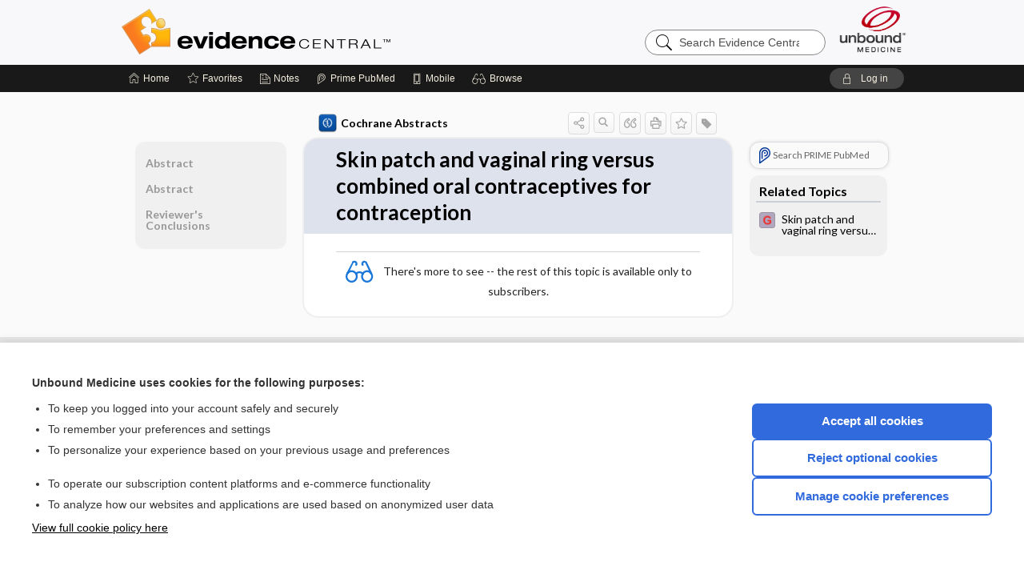

--- FILE ---
content_type: text/html; charset=UTF-8
request_url: https://evidence.unboundmedicine.com/evidence/view/Cochrane/435401/all/Skin_patch_and_vaginal_ring_versus_combined_oral_contraceptives_for_contraception:_Cochrane_systematic_review?refer=true
body_size: 7228
content:
<!DOCTYPE HTML><html lang="en"><head><meta http-equiv="Content-Type" content="text/html; charset=UTF-8"><title>Skin patch and vaginal ring versus combined oral contraceptives for contraception | Cochrane Abstracts</title><meta charset="utf-8"><meta name="viewport" content="width=device-width, initial-scale=1.0"><meta name="apple-itunes-app" content="app-id=341128190, affiliate-data=pt=10583&amp;ct=evidence"><base href="https://evidence.unboundmedicine.com/evidence/"><script>const generateRandomString = (length) => [...Array(length)].map(() => 'ABCDEFGHIJKLMNOPQRSTUVWXYZabcdefghijklmnopqrstuvwxyz0123456789'[Math.floor(Math.random() * 62)]).join('');window.unbound_version=("26.01.27_11" == "[BUILD]") ? generateRandomString(8) : "26.01.27_11"</script><link rel="manifest" href="https://evidence.unboundmedicine.com/evidence/pramanifest"><meta name="google-site-verification" content=""><link rel="icon" type="image/png" href="https://evidence.unboundmedicine.com/evidence/repview?type=598-1021&amp;name=11_1238002_Standard"><link rel="apple-touch-icon" href="https://evidence.unboundmedicine.com/evidence/repview?type=598-1021&amp;name=11_1238002_Standard"><meta name="description" content="Skin patch and vaginal ring versus combined oral contraceptives for contraception answers are found in the Cochrane Abstracts powered by Unbound Medicine. Available for iPhone, iPad, Android, and Web."><meta property="og:title" content="Skin patch and vaginal ring versus combined oral contraceptives for contraception | Cochrane Abstracts"><meta property="og:url" content="https://evidence.unboundmedicine.com/evidence/view/Cochrane/435401/all/Skin_patch_and_vaginal_ring_versus_combined_oral_contraceptives_for_contraception:_Cochrane_systematic_review?refer=true"><meta property="og:image" content="https://evidence.unboundmedicine.com/evidence/cati/i72/449.png?v=174"><meta property="og:description" content="Skin patch and vaginal ring versus combined oral contraceptives for contraception was found in Evidence Central, trusted medicine information."><link rel="stylesheet" type="text/css" href="./css/s_screen.css?v=26.01.27_11"><link rel="stylesheet" type="text/css" href="./css/commonCss.css?v=26.01.27_11"><link id="category-css" rel="stylesheet" type="text/css" href="https://evidence.unboundmedicine.com/evidence/catcss/449/174/css"><link href="https://fonts.googleapis.com/css?family=Lato:300,400,700,900" rel="stylesheet" type="text/css"><script language="JavaScript" src="./js/bundle/GdprConsent.js?v=26.01.27_11" type="text/javascript"></script><script>window.dataLayer = window.dataLayer || [];function gtag(){dataLayer.push(arguments);}gtag('consent', 'default', {'analytics_storage': 'denied','ad_storage': 'denied'});</script><script>(async function() { await window.gdpr.loadPreferences(); window.gdpr.updateGTMConsent(); })();</script><script language="JavaScript" src="./js/runFirst.js?v=26.01.27_11" type="text/javascript"></script><script language="JavaScript" src="./js/jquery-3.5.1.min.js" type="text/javascript"></script><script language="JavaScript" defer="true" src="./js/jquery-ui-1.13.2.min.js" type="text/javascript"></script><script language="JavaScript" src="./js/jquery.cookie.js" type="text/javascript"></script><script language="JavaScript" defer="true" src="./js/bundle/runtime.js?v=26.01.27_11" type="text/javascript"></script><script language="JavaScript" defer="true" src="./js/bundle/ubLib.js?v=26.01.27_11" type="text/javascript"></script><script language="JavaScript" src="./js/androidinstallprompt.js?v=26.01.27_11" type="text/javascript"></script><script language="JavaScript" src="./repview?type=449-174&amp;name=jumpto" type="text/javascript"></script><script language="JavaScript" defer="true" src="./js/bundle/ConsentBanner.js?v=26.01.27_11" type="text/javascript"></script></head><body data-authcat="anonymous" data-open="" abstyle="light" root-web-url="https://www.unboundmedicine.com" data-cmd="view" data-assist-debug="false" abc-welcome-style="btest" data-attempted="" class=" newFonts"><header><div id="android-native-install-prompt" appname="evidence"><div style="display:none;" data-gtm="appbanner-playstore-install" id="android-installed-gtm-button"></div><div style="display:none;" data-gtm="appbanner-playstore-cancel" id="android-cancel-gtm-button"></div><div style="display:none;" data-gtm="appbanner-playstore-show" id="android-show-gtm-button"></div><div id="close-android-native-install-prompt" role="button" aria-label="close install banner" data-gtm="appbanner-playstore-X"><img alt="close android install prompt" src="./images/closex.png"></div><div data-gtm="appbanner-playstore-click" id="android-native-install-prompt-activate"><img style="max-height:100%;" src="https://evidence.unboundmedicine.com/evidence/repview?type=598-1021&amp;name=9_1238002_Standard" alt="Device Showcase"><div style="font-size:18px;color:#000;padding: 0 10px;">Download the app!</div><div style="font-size:18px;color:#226ece;margin-left:auto;">INSTALL</div></div></div><script type="text/javascript">checkBanners();</script><div id="header"><div class="skipnav"><a href="./view/Cochrane/435401/all/Skin_patch_and_vaginal_ring_versus_combined_oral_contraceptives_for_contraception#document-navigation">Skip to main content navigation</a><a href="./view/Cochrane/435401/all/Skin_patch_and_vaginal_ring_versus_combined_oral_contraceptives_for_contraception#document-body">Skip to main content</a></div><div role="banner" id="banner"><a aria-label="Unbound Medicine" href="https://www.unboundmedicine.com" class="ub-home"></a><form action="https://evidence.unboundmedicine.com/evidence//search" method="GET" name="searchform" id="banner-search"><input type="hidden" name="st" value="OSS"><div class="banner-search-input-wrapper"><label for="banner-search-field" class="visuallyhidden">Search Evidence Central</label><input type="text" id="banner-search-field" class="search" autocomplete="off" name="q" value="" placeholder="Search Evidence Central"><input value="" type="submit"></div></form><a href="https://evidence.unboundmedicine.com/evidence" class="app-home" style="background-image: url(&#34;https://evidence.unboundmedicine.com/evidence/repview?type=598-1021&amp;name=3_1238002_Standard&#34;);">Evidence Central</a></div></div><div id="subheader"><div id="message-box"></div><nav aria-label="main" id="navigation" role="navigation" color_template="evidence"><div class="burgerButton"><span class="burger"></span></div><ul id="navlist"><li id="home-link" title="Home"><a aria-label="Home" href="https://evidence.unboundmedicine.com/evidence/"><span class="text fullScrOnly">Home</span></a></li><li id="fav-link" title="Favorites"><a class="favorites-link" id="favorites-link" href="https://evidence.unboundmedicine.com/evidence/favorites"><span class="text">Favorites</span></a></li><li id="notes-link" title="Notes"><a class="notes-link" href="https://evidence.unboundmedicine.com/evidence/notes"><span class="text">Notes</span></a></li><li id="prime-link" title="Prime PubMed" class=""><a aria-label="Prime" href="https://evidence.unboundmedicine.com/evidence/prime"><span class="text">Prime<span class="fullScrOnly"> PubMed</span></span></a></li><li id="mobile-link" title="Mobile"><a href="https://evidence.unboundmedicine.com/evidence/mobile" data-ckey=""><span class="text">Mobile</span></a></li><li id="browse-list" title="Browse"><a role="button" aria-label="Browse" tabindex="0" id="browse-link"><span class="text fullScrOnly">Browse</span></a></li></ul><div id="greeting"><span id="greeting-text"><span class="text"><span class="textContents"></span><span class="textRepeat"></span></span></span><span class="gradientOverlay"></span><a role="button" tabindex="0" id="logout" rel="nofollow" title="Log In" data-gtm="login-launch" class="quick-login"><span>Log in</span></a></div></nav></div></header><main role="main" id="page" class="group"><div id="browse-list-drop"></div><div id="content" class="unloaded"><div id="stickyHide" style="display: none;"></div><article aria-label="document" id="document-body" class="centercolumn"><span id="document-info" data-catcode="449" data-code="435401" data-type="FTD" data-proj_version="174"></span><div id="cat-title-box"><div id="document-category"><a href="./index/Cochrane/By_Topic/A"><img alt="Cochrane Abstracts" src="./cati/i108/449.png?v=174">Cochrane Abstracts</a></div><div class="action-manager "><a id="share" data-gtm="record-icon-share" role="button" tabindex="0" aria-label="Sharing Options" aria-expanded="false" aria-controls="sharing-options" title="Share"></a><div role="region" aria-hidden="true" id="sharing-options"><ul class="share"><li><a id="share-email" data-gtm="record-icon-share-email" aria-label="Share via E-Mail" data-subject="I%20thought%20you%20would%20find%20this%20interesting" data-term="Skin%20patch%20and%20vaginal%20ring%20versus%20combined%20oral%20contraceptives%20for%20contraception" data-myurl="https://evidence.unboundmedicine.com/evidence/view/Cochrane/435401/all/Skin_patch_and_vaginal_ring_versus_combined_oral_contraceptives_for_contraception:_Cochrane_systematic_review%3Frefer=true" href="mailto:?body=I%20thought%20you%20would%20find%20this%20interesting%3A%20%0D%0A%0D%0ASkin%20patch%20and%20vaginal%20ring%20versus%20combined%20oral%20contraceptives%20for%20contraception%20-%20https://evidence.unboundmedicine.com/evidence/view/Cochrane/435401/all/Skin_patch_and_vaginal_ring_versus_combined_oral_contraceptives_for_contraception:_Cochrane_systematic_review%3Frefer=true&amp;subject=I%20thought%20you%20would%20find%20this%20interesting"></a></li><li><a id="share-fb" rel="nofollow" data-gtm="record-icon-share-fb" aria-label="Share on Facebook" href="https://www.facebook.com/sharer.php?u=https://evidence.unboundmedicine.com/evidence/view/Cochrane/435401/all/Skin_patch_and_vaginal_ring_versus_combined_oral_contraceptives_for_contraception:_Cochrane_systematic_review%3Frefer=true" target="sharing"></a></li></ul></div><a id="action-search" data-gtm="record-icon-search" role="button" tabindex="0" aria-label="Search Content" aria-expanded="false" aria-controls="sharing-options" title="Search Cochrane Abstracts"></a><div class="tooltip"><img src="./images/tooltip-triangle.png" alt=""><p></p></div><a id="cite" data-gtm="record-icon-cite" role="button" tabindex="0" rel="nofollow" title="Create Citation"></a><a id="print" data-gtm="record-icon-print" role="button" aria-label="Print" href="https://evidence.unboundmedicine.com/evidence/pview/Cochrane/435401/all/Skin%20patch%20and%20vaginal%20ring%20versus%20combined%20oral%20contraceptives%20for%20contraception" title="Print PDF" rel="nofollow"></a><span id="favorite-status" data-gtm="record-icon-fav" data-favid="FTD-449-435401" role="button" tabindex="0" aria-label="Favorite Star" data-catcode="449" data-code="435401" data-page="all" data-toc="0" data-type="FTD" aria-pressed="false" title="Not Favorite"></span><a id="taglist" data-gtm="record-icon-tag" role="button" tabindex="0" class="tagged" title="Tag Record"></a><div class="tagging-box contentview-tagging-box" role="dialog" aria-label="Tag this record"><div class="tagging-box-inner"><h1>Tags</h1><input aria-labelledby="tag-document-label" type="text" id="tag-list" data-id=""><p id="tag-document-label">Type your tag names separated by a space and hit enter</p><div class="existing-tag-list"></div></div></div><div id="cat-search-popup" class="hidden-search"><div id="category-search" class=""><form action="./search" method="GET" name="searchform" id="search-category"><input type="hidden" name="st" value="OSS"><input type="hidden" name="catcode" value="449"><div class="category-search-input-wrapper"><input value="" type="submit"><label for="category-search-field" class="visuallyhidden">Search Cochrane Abstracts</label><input type="text" id="category-search-field" class="search ui-autocomplete-input" autocomplete="off" name="q" value="" data-catcode="449" placeholder="Search Cochrane Abstracts"></div></form></div><div id="action-search-close">＋</div></div></div></div><div class="doc-title-box"><div class="inner-box"><h1 id="document-title">Skin patch and vaginal ring versus combined oral contraceptives for contraception</h1></div></div><div class="document-content"><div class="doc-content-inner"><div class="author"></div><div class="newLocked"><p style="text-align:center; padding-top: 10px" class="more2c"><span class="glasses"></span>There's more to see -- the rest of this topic is available only to subscribers.</p></div><div id="screenBackdrop"><div id="citationMan" role="dialog" aria-label="Citation Tool"><div class="citationFormats"><h3>Citation</h3><div class="citationFormat active" format="mla"><span class="citation" title="MLA format citation">"Skin Patch and Vaginal Ring Versus Combined Oral Contraceptives for Contraception." <i>Cochrane Abstracts</i>, John Wiley &amp; Sons, Inc, 2026. <i>Evidence Central</i>, evidence.unboundmedicine.com/evidence/view/Cochrane/435401/all/Skin_patch_and_vaginal_ring_versus_combined_oral_contraceptives_for_contraception:_Cochrane_systematic_review. </span></div><div class="citationFormat " format="ama"><span class="citation" title="AMA format citation">Skin patch and vaginal ring versus combined oral contraceptives for contraception. <i>Cochrane Abstracts</i>. John Wiley &amp; Sons, Inc; 2026. https://evidence.unboundmedicine.com/evidence/view/Cochrane/435401/all/Skin_patch_and_vaginal_ring_versus_combined_oral_contraceptives_for_contraception:_Cochrane_systematic_review. Accessed January 30, 2026.</span></div><div class="citationFormat " format="apa"><span class="citation" title="APA format citation">Skin patch and vaginal ring versus combined oral contraceptives for contraception. (2026). In <i>Cochrane Abstracts</i>. John Wiley &amp; Sons, Inc. https://evidence.unboundmedicine.com/evidence/view/Cochrane/435401/all/Skin_patch_and_vaginal_ring_versus_combined_oral_contraceptives_for_contraception:_Cochrane_systematic_review</span></div><div class="citationFormat " format="vancouver"><span class="citation" title="VANCOUVER format citation">Skin Patch and Vaginal Ring Versus Combined Oral Contraceptives for Contraception [Internet]. In: <i>Cochrane Abstracts</i>. John Wiley &amp; Sons, Inc; 2026. [cited 2026 January 30]. Available from: https://evidence.unboundmedicine.com/evidence/view/Cochrane/435401/all/Skin_patch_and_vaginal_ring_versus_combined_oral_contraceptives_for_contraception:_Cochrane_systematic_review.</span></div></div><div id="citationToolbar"><div class="notes"><span class="note ama">* Article titles in AMA citation format should be in sentence-case</span></div><button class="copy" title="Copy to clipboard">Copy</button><button class="download" title="Download .ris file">Download</button><select id="citationSelect" def="mla"><option selected="true" format="mla">MLA</option><option format="ama">AMA</option><option format="apa">APA</option><option format="vancouver">VANCOUVER</option></select></div><div id="risFile">TY  -  ELEC
T1  -  Skin patch and vaginal ring versus combined oral contraceptives for contraception
ID  -  435401

BT  -  Cochrane Abstracts
UR  -  https://evidence.unboundmedicine.com/evidence/view/Cochrane/435401/all/Skin_patch_and_vaginal_ring_versus_combined_oral_contraceptives_for_contraception:_Cochrane_systematic_review
PB  -  John Wiley &amp; Sons, Inc
DB  -  Evidence Central
DP  -  Unbound Medicine
ER  -  
</div></div></div><div id="inlinePview"><div class="pviewContent"></div></div></div></div></article><div id="try-now-dialog" class="try-now-dialog" style="display:none;"><div class="try-now-close" icon-name="close" data-icon=""></div><div class="try-now-title">Try the app for free!</div><p><strong>1. Download</strong> the Evidence Central app by <span class="red">Unbound Medicine</span></p><p style="margin-top:10px">2. Select <strong>Try/Buy</strong> and follow instructions to begin your free 30-day trial</p><span class="small">You can cancel anytime within the 30-day trial, or continue using Evidence Central to begin a 1-year subscription ($39.95)</span><div class="stores" style=""><div class="store-item"><a href="https://itunes.apple.com/us/app/id341128190?mt=8&amp;pt=10583&amp;ct=PricingGrid%testid%" class="appleStore" target="app_store"><span class="apple-icon"></span><img alt="Appstore" data-gtm="try-now-appstore" class="storeLink" src="./images/ios-appstore-badge.png"></a></div><div class="store-item"><a href="https://play.google.com/store/apps/details?id=com.unbound.android.ubevl" class="googleStore" target="gplay_store"><span class="android-icon"></span><img alt="Google Play" data-gtm="try-now-playstore" class="storeLink" src="./images/google-play-badge.png"></a></div></div></div><aside id="document-sidebar" class="sidebarScroll"><div class="inner-wrapper"><div class="rnbu"><a id="prime-search-link" rel="nofollow" class="primeLogo search med-link" href="https://unboundmedicine.com/prime?st=M&amp;keywords=Skin patch and vaginal ring versus combined oral contraceptives for contraception"><span class="link-text">Search PRIME PubMed</span></a></div><div id="related-content" class="sidebox"><div class="sidebox-title"><h2>Related Topics</h2></div><div class="inner-box"><div class="sidebox-list"><div class="sidebox-list-item"><a data-gtm="relatedtopic-click" title="Evidence-Based Medicine Guidelines -          Skin patch and vaginal ring versus combined oral contraceptives for contraception      " href="./view/EBMG/450327/all/_________Skin_patch_and_vaginal_ring_versus_combined_oral_contraceptives_for_contraception______"><span class="sblink-img"><img alt="Evidence-Based Medicine Guidelines icon" src="./cati/i108/450.png?v=450"></span><span class="sblink-text">         Skin patch and vaginal ring versus combined oral contraceptives for contraception      </span></a></div></div></div><div class="bottom"></div></div></div></aside><nav aria-label="document" id="document-navigation" class="sidebarScroll "><div class="inner-wrapper"><div id="doc-nav-inner" class="fulldoc"><div class="doc-root-node nav-block parent firstload" id="current-node"><a href="./view/Cochrane/435401/all/Skin_patch_and_vaginal_ring_versus_combined_oral_contraceptives_for_contraception" rel="nofollow">Skin patch and vaginal ring versus combined oral contraceptives for contraception</a></div><div class="nav-block parent" anchor="0"><a href="./view/Cochrane/435401/all/Skin_patch_and_vaginal_ring_versus_combined_oral_contraceptives_for_contraception#0" rel="nofollow">Abstract</a></div><div class="nav-block parent" anchor="1"><a href="./view/Cochrane/435401/all/Skin_patch_and_vaginal_ring_versus_combined_oral_contraceptives_for_contraception#1" rel="nofollow">Abstract</a></div><div class="nav-block parent" anchor="2"><a href="./view/Cochrane/435401/all/Skin_patch_and_vaginal_ring_versus_combined_oral_contraceptives_for_contraception#2" rel="nofollow">Reviewer's Conclusions</a></div></div><div class="nav-handle"></div><div class="vis_test"></div></div></nav></div></main><div id="expired-dialog" class="expired-dialog" style="display:none;"><div class="expired-close" icon-name="close" data-icon=""></div><div class="expired-title">Your free 1 year of online access expired <span id="exp-dialog-date">&nbsp;</span>.</div><p style="margin-bottom:20px">Want to regain access to Evidence Central?</p><p style="margin-top:10px"><button onclick="ubLib.webappModule.hideDialog('expired');ubLib.webappModule.showDialog('expiration-renew');" class="blue-button">Renew my subscription</button></p><p style="margin-top:10px"><button onclick="ubLib.webappModule.hideDialog('expired');" class="white-button">Not now - I'd like more time to decide</button></p></div><div id="loginPopupHolder"><div id="loginPopup"><div class="close" data-gtm="login-X" role="button" tabindex="0"></div><div class="loginTitle"><h2><span class="text">Log in to </span><span class="appName">Evidence Central</span></h2></div><div class="login-alert"></div><div id="forgotpassword"><div class="learnmoreBlock toggleableContainer expanded"><form action="https://evidence.unboundmedicine.com/lookupjson" id="form1" method="post" name="form1"><input name="subcmd" type="hidden" value="preset"><input name="ns" type="hidden" value="ubevd"><input name="authentProduct" type="hidden" value="evdcentral"><label for="username"><h2 class="toggle"><span>Forgot Your Password?</span></h2><span class="text toggleable">Enter your username below and we'll send you an email explaining how to change your password.</span></label><div class="inputs toggleable"><input autocapitalize="off" autocorrect="off" id="username" name="username" size="30" type="text" placeholder="Username" required="true"><span class="text">Note: Your username may be different from the email address used to register your account.</span><div id="recaptcha-form1" class="recaptcha-container"></div><input class="request button-css_grey" type="submit" value="Request password reset"></div></form></div><div class="learnmoreBlock toggleableContainer"><form action="https://evidence.unboundmedicine.com/lookupjson" id="form2" method="post" name="form2"><input name="subcmd" type="hidden" value="lu"><input name="ns" type="hidden" value="ubevd"><input name="authentProduct" type="hidden" value="evdcentral"><label for="fu_email"><h2 class="toggle"><span>Forgot Your Username?</span></h2><span class="text toggleable hide">Enter your email below and we'll resend your username to you.</span></label><div class="inputs toggleable hide"><input autocapitalize="off" autocorrect="off" id="fu_email" name="email" size="30" type="email" placeholder="emailaddress@email.com" required="true" pattern=".+@.+" title="emailaddress@email.com"><div id="recaptcha-form2" class="recaptcha-container"></div><input class="request button-css_grey" type="submit" value="Request username"></div></form></div><div class="learnmoreBlock"><h2>Contact Support</h2><div class="text">If you need further assistance, please contact Support.</div><ul class="supportLinks"><li id="web"><span class="icon"></span><a href="https://www.unboundmedicine.com/support">unboundmedicine.com/support</a></li><li id="ub_email"><span class="icon"></span><a href="mailto:support@unboundmedicine.com?subject= Support - ucentral">support@unboundmedicine.com</a></li><li id="phone"><span class="icon"></span><div class="phoneStuff"><span class="phoneNum">610-627-9090</span><span class="phoneTime">(Monday - Friday, 9 AM - 5 PM EST.)</span></div></li></ul></div><div id="fpSentMsg"><div class="img"><span class="text"></span></div><div class="pass-msg"><span class="text">Password reset sent</span></div><div class="uname-msg"><span class="text">Username sent</span></div></div></div><div class="login-box"><form action="./home" id="popup-login" method="post"><div class="inputs"><input type="hidden" name="login" value="true"><div class="txt-inputs" style="order:1"><input type="text" name="username" id="popup-username" aria-label="Username (required)" placeholder="Username" autocorrect="off" autocapitalize="off" required="true" aria-required="true"><div class="password-holder"><input type="password" name="password" id="popup-password" value="" aria-label="Password (required)" placeholder="Password" autocomplete="off" autocorrect="off" autocapitalize="off" required="true" aria-required="true"><span class="show-passwd" title="Show password"></span></div></div><div class="checkboxes" style="order:2"><input aria-labelledby="popup-remember-label" type="checkbox" id="popup-remember" name="remember" value="true" class="responsiveCheckbox" data-gtm="login-remember-me"><label id="popup-remember-label" for="popup-remember">Remember Me</label></div><div class="buttons" style="order:3"><input type="submit" id="popup-login-button" value="Log in" data-gtm="login-submit" class="button"></div><div class="fp-links"><span tabindex="0" id="popup-forgot-password" data-gtm="login-forgot">Forgot your username or password?</span></div></div></form></div><div class="login-footer"><div class="holder"><div class="image"><img src="https://evidence.unboundmedicine.com/evidence/repview?type=598-1021&amp;name=12_1238002_Standard" type="598-1021" name="12_1238002_Standard" alt="Purchase Evidence Central"></div><div class="textStuff"><div class="topTxt"><span class="text">New to Evidence Central?</span></div><div class="bottomTxt"><a href="https://www.unboundmedicine.com/markred/products" data-gtm="login-purchase">Visit the Unbound Medicine store</a></div></div></div></div></div><div id="uCantDoDat"><div class="header"><span class="headImg"><img src="" alt=""></span><span class="headTxt"></span></div><div class="mainMsg"><span class="reqMsg">A Evidence Central subscription is required to </span><span class="reqActions"></span></div><div class="actions"><div class="action"><span class="text">Already have an account?</span><span class="logIn doIt quick-login" data-gtm="login-launch">Log In</span></div><div class="login-footer"><div class="holder"><div class="image"><img src="https://evidence.unboundmedicine.com/evidence/repview?type=598-1021&amp;name=12_1238002_Standard" type="598-1021" name="12_1238002_Standard" alt="Purchase Evidence Central"></div><div class="textStuff"><div class="topTxt"><span class="text">New to Evidence Central?</span></div><div class="bottomTxt"><a href="https://www.unboundmedicine.com/markred/products" data-gtm="login-purchase">Visit the Unbound Medicine store</a></div></div></div></div></div></div><div id="loginBackdrop" data-gtm="login-X"></div></div><div class="footerPopup" id="locked-popup"><div class="fpContent vertical"><div class="bigmessage">Want to read the entire topic?</div><div class="smallmessage">Access up-to-date medical information for less than $2 a week</div><div class="buttons"><a webapp="evidence" data-gtm="locked-purchase-banner" href="https://www.unboundmedicine.com/markred/products" title="Subscribe Now" class="filled button " target="_blank">Check out our products</a></div><div class="smallmessage"><a href="./index/Cochrane/Sample_Entries" title="Browse sample entries">Browse sample topics</a></div></div></div><script type="text/javascript">checkFooterPopups();</script><footer role="contentinfo"><div id="footer-links"><a href="https://www.unboundmedicine.com" id="corporate-logo"><img src="https://evidence.unboundmedicine.com/evidence/./images/unboundlogo.png" alt="Unbound Medicine logo"></a><div class="linkBlocks"><ul><li><a href="./" target="_top" id="footer-first">Home</a></li><li><a href="https://www.unboundmedicine.com/contact?svar=a%7cub&amp;svar=c%7cevidence">Contact Us</a></li></ul><ul><li><a href="javascript:ubLib.webappModule.oW('https://www.unboundmedicine.com/privacy','_blank',580,720,'yes');">Privacy / Disclaimer</a></li><li><a href="javascript:ubLib.webappModule.oW('https://www.unboundmedicine.com/terms_of_service','_blank',580,720,'yes');">Terms of Service</a></li></ul><ul><li><a role="button" tabindex="0" id="footer-last" rel="nofollow" class="quick-login">Log in</a></li><li><a href="#" onclick="showCookieSettings(); return false;" rel="nofollow">Cookie Preferences</a></li></ul></div><p class="copyright">© 2000–2026 Unbound Medicine, Inc. All rights reserved</p><div id="connect"><h2>CONNECT WITH US</h2><p><a rel="noopener" data-icon="" id="facebook" href="https://www.facebook.com/unboundmedicineinc" target="_blank">facebook</a><a rel="noopener" data-icon="" id="instagram" href="https://www.instagram.com/unboundmedicine/" target="_blank">instagram</a><a rel="noopener" data-icon="" id="youtube" href="https://www.youtube.com/unboundmedicine" target="_blank">youtube</a><a rel="noopener" data-icon="" id="linkedin" href="https://www.linkedin.com/company/unbound-medicine" target="_blank">LinkedIn</a></p></div></div><span style="display:none;">26.01.27-26.01.27_11</span></footer><script type="text/javascript">window.addEventListener('DOMContentLoaded', function(event) {if (window.gdpr && window.gdpr.hasAnalyticsConsent && window.gdpr.hasAnalyticsConsent()) {typeof gtag === 'function' && gtag('event', 'page_view',{page_title: 'Skin patch and vaginal ring versus combined oral contraceptives for contraception | Cochrane', 'page_location': window.removeSensitiveParams(['akey','ck','q']),content_id: '435401',cat_code: '449'});}ubLib.dialogsModule.init();ubLib.loginModule.init();if(typeof ubLib.autocompleteModule.init === 'function'){ubLib.autocompleteModule.init();}ubLib.webappModule.init();ubLib.contentModule.initContent();ubLib.notesModule.init({enabled:false, glimpse:true});ubLib.catoutlineModule.init();});</script></body></html>